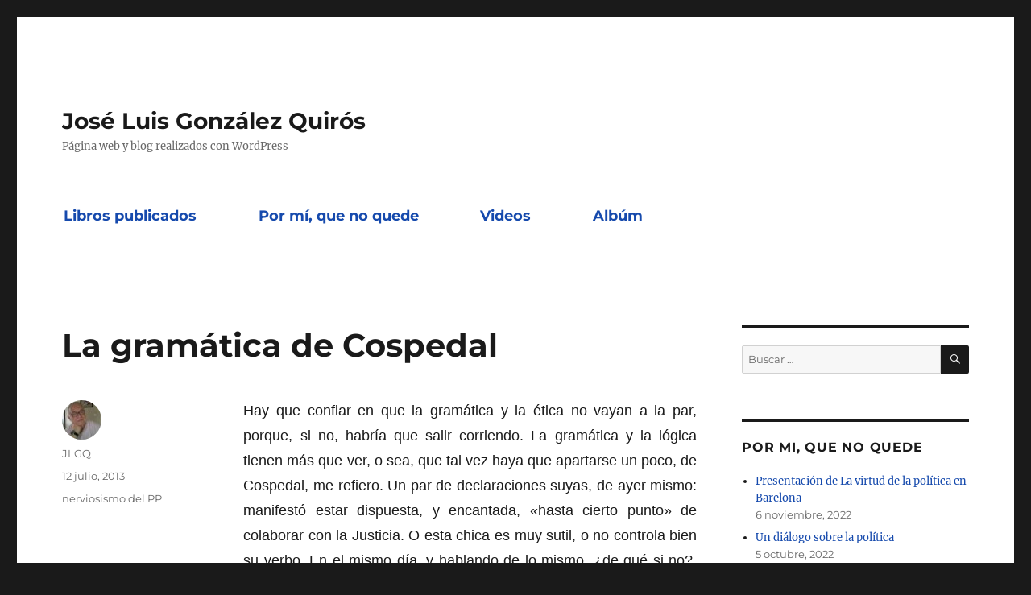

--- FILE ---
content_type: text/html; charset=UTF-8
request_url: https://jlgonzalezquiros.es/2013/07/12/la-gramatica-de-cospedal/
body_size: 10944
content:
<!DOCTYPE html>
<html lang="es" class="no-js">
<head>
	<meta charset="UTF-8">
	<meta name="viewport" content="width=device-width, initial-scale=1">
	<link rel="profile" href="https://gmpg.org/xfn/11">
		<script>(function(html){html.className = html.className.replace(/\bno-js\b/,'js')})(document.documentElement);</script>
<title>La gramática de Cospedal &#8211; José Luis González Quirós</title>
<meta name='robots' content='max-image-preview:large' />
<link rel="alternate" type="application/rss+xml" title="José Luis González Quirós &raquo; Feed" href="https://jlgonzalezquiros.es/feed/" />
<link rel="alternate" type="application/rss+xml" title="José Luis González Quirós &raquo; Feed de los comentarios" href="https://jlgonzalezquiros.es/comments/feed/" />
<link rel="alternate" title="oEmbed (JSON)" type="application/json+oembed" href="https://jlgonzalezquiros.es/wp-json/oembed/1.0/embed?url=https%3A%2F%2Fjlgonzalezquiros.es%2F2013%2F07%2F12%2Fla-gramatica-de-cospedal%2F" />
<link rel="alternate" title="oEmbed (XML)" type="text/xml+oembed" href="https://jlgonzalezquiros.es/wp-json/oembed/1.0/embed?url=https%3A%2F%2Fjlgonzalezquiros.es%2F2013%2F07%2F12%2Fla-gramatica-de-cospedal%2F&#038;format=xml" />
		<!-- This site uses the Google Analytics by MonsterInsights plugin v8.25.0 - Using Analytics tracking - https://www.monsterinsights.com/ -->
		<!-- Nota: MonsterInsights no está actualmente configurado en este sitio. El dueño del sitio necesita identificarse usando su cuenta de Google Analytics en el panel de ajustes de MonsterInsights. -->
					<!-- No tracking code set -->
				<!-- / Google Analytics by MonsterInsights -->
		<style id='wp-img-auto-sizes-contain-inline-css'>
img:is([sizes=auto i],[sizes^="auto," i]){contain-intrinsic-size:3000px 1500px}
/*# sourceURL=wp-img-auto-sizes-contain-inline-css */
</style>
<style id='wp-emoji-styles-inline-css'>

	img.wp-smiley, img.emoji {
		display: inline !important;
		border: none !important;
		box-shadow: none !important;
		height: 1em !important;
		width: 1em !important;
		margin: 0 0.07em !important;
		vertical-align: -0.1em !important;
		background: none !important;
		padding: 0 !important;
	}
/*# sourceURL=wp-emoji-styles-inline-css */
</style>
<style id='wp-block-library-inline-css'>
:root{--wp-block-synced-color:#7a00df;--wp-block-synced-color--rgb:122,0,223;--wp-bound-block-color:var(--wp-block-synced-color);--wp-editor-canvas-background:#ddd;--wp-admin-theme-color:#007cba;--wp-admin-theme-color--rgb:0,124,186;--wp-admin-theme-color-darker-10:#006ba1;--wp-admin-theme-color-darker-10--rgb:0,107,160.5;--wp-admin-theme-color-darker-20:#005a87;--wp-admin-theme-color-darker-20--rgb:0,90,135;--wp-admin-border-width-focus:2px}@media (min-resolution:192dpi){:root{--wp-admin-border-width-focus:1.5px}}.wp-element-button{cursor:pointer}:root .has-very-light-gray-background-color{background-color:#eee}:root .has-very-dark-gray-background-color{background-color:#313131}:root .has-very-light-gray-color{color:#eee}:root .has-very-dark-gray-color{color:#313131}:root .has-vivid-green-cyan-to-vivid-cyan-blue-gradient-background{background:linear-gradient(135deg,#00d084,#0693e3)}:root .has-purple-crush-gradient-background{background:linear-gradient(135deg,#34e2e4,#4721fb 50%,#ab1dfe)}:root .has-hazy-dawn-gradient-background{background:linear-gradient(135deg,#faaca8,#dad0ec)}:root .has-subdued-olive-gradient-background{background:linear-gradient(135deg,#fafae1,#67a671)}:root .has-atomic-cream-gradient-background{background:linear-gradient(135deg,#fdd79a,#004a59)}:root .has-nightshade-gradient-background{background:linear-gradient(135deg,#330968,#31cdcf)}:root .has-midnight-gradient-background{background:linear-gradient(135deg,#020381,#2874fc)}:root{--wp--preset--font-size--normal:16px;--wp--preset--font-size--huge:42px}.has-regular-font-size{font-size:1em}.has-larger-font-size{font-size:2.625em}.has-normal-font-size{font-size:var(--wp--preset--font-size--normal)}.has-huge-font-size{font-size:var(--wp--preset--font-size--huge)}.has-text-align-center{text-align:center}.has-text-align-left{text-align:left}.has-text-align-right{text-align:right}.has-fit-text{white-space:nowrap!important}#end-resizable-editor-section{display:none}.aligncenter{clear:both}.items-justified-left{justify-content:flex-start}.items-justified-center{justify-content:center}.items-justified-right{justify-content:flex-end}.items-justified-space-between{justify-content:space-between}.screen-reader-text{border:0;clip-path:inset(50%);height:1px;margin:-1px;overflow:hidden;padding:0;position:absolute;width:1px;word-wrap:normal!important}.screen-reader-text:focus{background-color:#ddd;clip-path:none;color:#444;display:block;font-size:1em;height:auto;left:5px;line-height:normal;padding:15px 23px 14px;text-decoration:none;top:5px;width:auto;z-index:100000}html :where(.has-border-color){border-style:solid}html :where([style*=border-top-color]){border-top-style:solid}html :where([style*=border-right-color]){border-right-style:solid}html :where([style*=border-bottom-color]){border-bottom-style:solid}html :where([style*=border-left-color]){border-left-style:solid}html :where([style*=border-width]){border-style:solid}html :where([style*=border-top-width]){border-top-style:solid}html :where([style*=border-right-width]){border-right-style:solid}html :where([style*=border-bottom-width]){border-bottom-style:solid}html :where([style*=border-left-width]){border-left-style:solid}html :where(img[class*=wp-image-]){height:auto;max-width:100%}:where(figure){margin:0 0 1em}html :where(.is-position-sticky){--wp-admin--admin-bar--position-offset:var(--wp-admin--admin-bar--height,0px)}@media screen and (max-width:600px){html :where(.is-position-sticky){--wp-admin--admin-bar--position-offset:0px}}

/*# sourceURL=wp-block-library-inline-css */
</style><style id='wp-block-list-inline-css'>
ol,ul{box-sizing:border-box}:root :where(.wp-block-list.has-background){padding:1.25em 2.375em}
/*# sourceURL=https://jlgonzalezquiros.es/wp-includes/blocks/list/style.min.css */
</style>
<style id='wp-block-paragraph-inline-css'>
.is-small-text{font-size:.875em}.is-regular-text{font-size:1em}.is-large-text{font-size:2.25em}.is-larger-text{font-size:3em}.has-drop-cap:not(:focus):first-letter{float:left;font-size:8.4em;font-style:normal;font-weight:100;line-height:.68;margin:.05em .1em 0 0;text-transform:uppercase}body.rtl .has-drop-cap:not(:focus):first-letter{float:none;margin-left:.1em}p.has-drop-cap.has-background{overflow:hidden}:root :where(p.has-background){padding:1.25em 2.375em}:where(p.has-text-color:not(.has-link-color)) a{color:inherit}p.has-text-align-left[style*="writing-mode:vertical-lr"],p.has-text-align-right[style*="writing-mode:vertical-rl"]{rotate:180deg}
/*# sourceURL=https://jlgonzalezquiros.es/wp-includes/blocks/paragraph/style.min.css */
</style>
<style id='global-styles-inline-css'>
:root{--wp--preset--aspect-ratio--square: 1;--wp--preset--aspect-ratio--4-3: 4/3;--wp--preset--aspect-ratio--3-4: 3/4;--wp--preset--aspect-ratio--3-2: 3/2;--wp--preset--aspect-ratio--2-3: 2/3;--wp--preset--aspect-ratio--16-9: 16/9;--wp--preset--aspect-ratio--9-16: 9/16;--wp--preset--color--black: #000000;--wp--preset--color--cyan-bluish-gray: #abb8c3;--wp--preset--color--white: #fff;--wp--preset--color--pale-pink: #f78da7;--wp--preset--color--vivid-red: #cf2e2e;--wp--preset--color--luminous-vivid-orange: #ff6900;--wp--preset--color--luminous-vivid-amber: #fcb900;--wp--preset--color--light-green-cyan: #7bdcb5;--wp--preset--color--vivid-green-cyan: #00d084;--wp--preset--color--pale-cyan-blue: #8ed1fc;--wp--preset--color--vivid-cyan-blue: #0693e3;--wp--preset--color--vivid-purple: #9b51e0;--wp--preset--color--dark-gray: #1a1a1a;--wp--preset--color--medium-gray: #686868;--wp--preset--color--light-gray: #e5e5e5;--wp--preset--color--blue-gray: #4d545c;--wp--preset--color--bright-blue: #007acc;--wp--preset--color--light-blue: #9adffd;--wp--preset--color--dark-brown: #402b30;--wp--preset--color--medium-brown: #774e24;--wp--preset--color--dark-red: #640c1f;--wp--preset--color--bright-red: #ff675f;--wp--preset--color--yellow: #ffef8e;--wp--preset--gradient--vivid-cyan-blue-to-vivid-purple: linear-gradient(135deg,rgb(6,147,227) 0%,rgb(155,81,224) 100%);--wp--preset--gradient--light-green-cyan-to-vivid-green-cyan: linear-gradient(135deg,rgb(122,220,180) 0%,rgb(0,208,130) 100%);--wp--preset--gradient--luminous-vivid-amber-to-luminous-vivid-orange: linear-gradient(135deg,rgb(252,185,0) 0%,rgb(255,105,0) 100%);--wp--preset--gradient--luminous-vivid-orange-to-vivid-red: linear-gradient(135deg,rgb(255,105,0) 0%,rgb(207,46,46) 100%);--wp--preset--gradient--very-light-gray-to-cyan-bluish-gray: linear-gradient(135deg,rgb(238,238,238) 0%,rgb(169,184,195) 100%);--wp--preset--gradient--cool-to-warm-spectrum: linear-gradient(135deg,rgb(74,234,220) 0%,rgb(151,120,209) 20%,rgb(207,42,186) 40%,rgb(238,44,130) 60%,rgb(251,105,98) 80%,rgb(254,248,76) 100%);--wp--preset--gradient--blush-light-purple: linear-gradient(135deg,rgb(255,206,236) 0%,rgb(152,150,240) 100%);--wp--preset--gradient--blush-bordeaux: linear-gradient(135deg,rgb(254,205,165) 0%,rgb(254,45,45) 50%,rgb(107,0,62) 100%);--wp--preset--gradient--luminous-dusk: linear-gradient(135deg,rgb(255,203,112) 0%,rgb(199,81,192) 50%,rgb(65,88,208) 100%);--wp--preset--gradient--pale-ocean: linear-gradient(135deg,rgb(255,245,203) 0%,rgb(182,227,212) 50%,rgb(51,167,181) 100%);--wp--preset--gradient--electric-grass: linear-gradient(135deg,rgb(202,248,128) 0%,rgb(113,206,126) 100%);--wp--preset--gradient--midnight: linear-gradient(135deg,rgb(2,3,129) 0%,rgb(40,116,252) 100%);--wp--preset--font-size--small: 13px;--wp--preset--font-size--medium: 20px;--wp--preset--font-size--large: 36px;--wp--preset--font-size--x-large: 42px;--wp--preset--spacing--20: 0.44rem;--wp--preset--spacing--30: 0.67rem;--wp--preset--spacing--40: 1rem;--wp--preset--spacing--50: 1.5rem;--wp--preset--spacing--60: 2.25rem;--wp--preset--spacing--70: 3.38rem;--wp--preset--spacing--80: 5.06rem;--wp--preset--shadow--natural: 6px 6px 9px rgba(0, 0, 0, 0.2);--wp--preset--shadow--deep: 12px 12px 50px rgba(0, 0, 0, 0.4);--wp--preset--shadow--sharp: 6px 6px 0px rgba(0, 0, 0, 0.2);--wp--preset--shadow--outlined: 6px 6px 0px -3px rgb(255, 255, 255), 6px 6px rgb(0, 0, 0);--wp--preset--shadow--crisp: 6px 6px 0px rgb(0, 0, 0);}:where(.is-layout-flex){gap: 0.5em;}:where(.is-layout-grid){gap: 0.5em;}body .is-layout-flex{display: flex;}.is-layout-flex{flex-wrap: wrap;align-items: center;}.is-layout-flex > :is(*, div){margin: 0;}body .is-layout-grid{display: grid;}.is-layout-grid > :is(*, div){margin: 0;}:where(.wp-block-columns.is-layout-flex){gap: 2em;}:where(.wp-block-columns.is-layout-grid){gap: 2em;}:where(.wp-block-post-template.is-layout-flex){gap: 1.25em;}:where(.wp-block-post-template.is-layout-grid){gap: 1.25em;}.has-black-color{color: var(--wp--preset--color--black) !important;}.has-cyan-bluish-gray-color{color: var(--wp--preset--color--cyan-bluish-gray) !important;}.has-white-color{color: var(--wp--preset--color--white) !important;}.has-pale-pink-color{color: var(--wp--preset--color--pale-pink) !important;}.has-vivid-red-color{color: var(--wp--preset--color--vivid-red) !important;}.has-luminous-vivid-orange-color{color: var(--wp--preset--color--luminous-vivid-orange) !important;}.has-luminous-vivid-amber-color{color: var(--wp--preset--color--luminous-vivid-amber) !important;}.has-light-green-cyan-color{color: var(--wp--preset--color--light-green-cyan) !important;}.has-vivid-green-cyan-color{color: var(--wp--preset--color--vivid-green-cyan) !important;}.has-pale-cyan-blue-color{color: var(--wp--preset--color--pale-cyan-blue) !important;}.has-vivid-cyan-blue-color{color: var(--wp--preset--color--vivid-cyan-blue) !important;}.has-vivid-purple-color{color: var(--wp--preset--color--vivid-purple) !important;}.has-black-background-color{background-color: var(--wp--preset--color--black) !important;}.has-cyan-bluish-gray-background-color{background-color: var(--wp--preset--color--cyan-bluish-gray) !important;}.has-white-background-color{background-color: var(--wp--preset--color--white) !important;}.has-pale-pink-background-color{background-color: var(--wp--preset--color--pale-pink) !important;}.has-vivid-red-background-color{background-color: var(--wp--preset--color--vivid-red) !important;}.has-luminous-vivid-orange-background-color{background-color: var(--wp--preset--color--luminous-vivid-orange) !important;}.has-luminous-vivid-amber-background-color{background-color: var(--wp--preset--color--luminous-vivid-amber) !important;}.has-light-green-cyan-background-color{background-color: var(--wp--preset--color--light-green-cyan) !important;}.has-vivid-green-cyan-background-color{background-color: var(--wp--preset--color--vivid-green-cyan) !important;}.has-pale-cyan-blue-background-color{background-color: var(--wp--preset--color--pale-cyan-blue) !important;}.has-vivid-cyan-blue-background-color{background-color: var(--wp--preset--color--vivid-cyan-blue) !important;}.has-vivid-purple-background-color{background-color: var(--wp--preset--color--vivid-purple) !important;}.has-black-border-color{border-color: var(--wp--preset--color--black) !important;}.has-cyan-bluish-gray-border-color{border-color: var(--wp--preset--color--cyan-bluish-gray) !important;}.has-white-border-color{border-color: var(--wp--preset--color--white) !important;}.has-pale-pink-border-color{border-color: var(--wp--preset--color--pale-pink) !important;}.has-vivid-red-border-color{border-color: var(--wp--preset--color--vivid-red) !important;}.has-luminous-vivid-orange-border-color{border-color: var(--wp--preset--color--luminous-vivid-orange) !important;}.has-luminous-vivid-amber-border-color{border-color: var(--wp--preset--color--luminous-vivid-amber) !important;}.has-light-green-cyan-border-color{border-color: var(--wp--preset--color--light-green-cyan) !important;}.has-vivid-green-cyan-border-color{border-color: var(--wp--preset--color--vivid-green-cyan) !important;}.has-pale-cyan-blue-border-color{border-color: var(--wp--preset--color--pale-cyan-blue) !important;}.has-vivid-cyan-blue-border-color{border-color: var(--wp--preset--color--vivid-cyan-blue) !important;}.has-vivid-purple-border-color{border-color: var(--wp--preset--color--vivid-purple) !important;}.has-vivid-cyan-blue-to-vivid-purple-gradient-background{background: var(--wp--preset--gradient--vivid-cyan-blue-to-vivid-purple) !important;}.has-light-green-cyan-to-vivid-green-cyan-gradient-background{background: var(--wp--preset--gradient--light-green-cyan-to-vivid-green-cyan) !important;}.has-luminous-vivid-amber-to-luminous-vivid-orange-gradient-background{background: var(--wp--preset--gradient--luminous-vivid-amber-to-luminous-vivid-orange) !important;}.has-luminous-vivid-orange-to-vivid-red-gradient-background{background: var(--wp--preset--gradient--luminous-vivid-orange-to-vivid-red) !important;}.has-very-light-gray-to-cyan-bluish-gray-gradient-background{background: var(--wp--preset--gradient--very-light-gray-to-cyan-bluish-gray) !important;}.has-cool-to-warm-spectrum-gradient-background{background: var(--wp--preset--gradient--cool-to-warm-spectrum) !important;}.has-blush-light-purple-gradient-background{background: var(--wp--preset--gradient--blush-light-purple) !important;}.has-blush-bordeaux-gradient-background{background: var(--wp--preset--gradient--blush-bordeaux) !important;}.has-luminous-dusk-gradient-background{background: var(--wp--preset--gradient--luminous-dusk) !important;}.has-pale-ocean-gradient-background{background: var(--wp--preset--gradient--pale-ocean) !important;}.has-electric-grass-gradient-background{background: var(--wp--preset--gradient--electric-grass) !important;}.has-midnight-gradient-background{background: var(--wp--preset--gradient--midnight) !important;}.has-small-font-size{font-size: var(--wp--preset--font-size--small) !important;}.has-medium-font-size{font-size: var(--wp--preset--font-size--medium) !important;}.has-large-font-size{font-size: var(--wp--preset--font-size--large) !important;}.has-x-large-font-size{font-size: var(--wp--preset--font-size--x-large) !important;}
/*# sourceURL=global-styles-inline-css */
</style>

<style id='classic-theme-styles-inline-css'>
/*! This file is auto-generated */
.wp-block-button__link{color:#fff;background-color:#32373c;border-radius:9999px;box-shadow:none;text-decoration:none;padding:calc(.667em + 2px) calc(1.333em + 2px);font-size:1.125em}.wp-block-file__button{background:#32373c;color:#fff;text-decoration:none}
/*# sourceURL=/wp-includes/css/classic-themes.min.css */
</style>
<link rel='stylesheet' id='twentysixteen-fonts-css' href='https://jlgonzalezquiros.es/wp-content/themes/twentysixteen/fonts/merriweather-plus-montserrat-plus-inconsolata.css?ver=20230328' media='all' />
<link rel='stylesheet' id='genericons-css' href='https://jlgonzalezquiros.es/wp-content/themes/twentysixteen/genericons/genericons.css?ver=20201208' media='all' />
<link rel='stylesheet' id='twentysixteen-style-css' href='https://jlgonzalezquiros.es/wp-content/themes/twentysixteen/style.css?ver=20240402' media='all' />
<style id='twentysixteen-style-inline-css'>

		/* Custom Link Color */
		.menu-toggle:hover,
		.menu-toggle:focus,
		a,
		.main-navigation a:hover,
		.main-navigation a:focus,
		.dropdown-toggle:hover,
		.dropdown-toggle:focus,
		.social-navigation a:hover:before,
		.social-navigation a:focus:before,
		.post-navigation a:hover .post-title,
		.post-navigation a:focus .post-title,
		.tagcloud a:hover,
		.tagcloud a:focus,
		.site-branding .site-title a:hover,
		.site-branding .site-title a:focus,
		.entry-title a:hover,
		.entry-title a:focus,
		.entry-footer a:hover,
		.entry-footer a:focus,
		.comment-metadata a:hover,
		.comment-metadata a:focus,
		.pingback .comment-edit-link:hover,
		.pingback .comment-edit-link:focus,
		.comment-reply-link,
		.comment-reply-link:hover,
		.comment-reply-link:focus,
		.required,
		.site-info a:hover,
		.site-info a:focus {
			color: #164aad;
		}

		mark,
		ins,
		button:hover,
		button:focus,
		input[type="button"]:hover,
		input[type="button"]:focus,
		input[type="reset"]:hover,
		input[type="reset"]:focus,
		input[type="submit"]:hover,
		input[type="submit"]:focus,
		.pagination .prev:hover,
		.pagination .prev:focus,
		.pagination .next:hover,
		.pagination .next:focus,
		.widget_calendar tbody a,
		.page-links a:hover,
		.page-links a:focus {
			background-color: #164aad;
		}

		input[type="date"]:focus,
		input[type="time"]:focus,
		input[type="datetime-local"]:focus,
		input[type="week"]:focus,
		input[type="month"]:focus,
		input[type="text"]:focus,
		input[type="email"]:focus,
		input[type="url"]:focus,
		input[type="password"]:focus,
		input[type="search"]:focus,
		input[type="tel"]:focus,
		input[type="number"]:focus,
		textarea:focus,
		.tagcloud a:hover,
		.tagcloud a:focus,
		.menu-toggle:hover,
		.menu-toggle:focus {
			border-color: #164aad;
		}

		@media screen and (min-width: 56.875em) {
			.main-navigation li:hover > a,
			.main-navigation li.focus > a {
				color: #164aad;
			}
		}
	
/*# sourceURL=twentysixteen-style-inline-css */
</style>
<link rel='stylesheet' id='twentysixteen-block-style-css' href='https://jlgonzalezquiros.es/wp-content/themes/twentysixteen/css/blocks.css?ver=20240117' media='all' />
<script src="https://jlgonzalezquiros.es/wp-includes/js/jquery/jquery.min.js?ver=3.7.1" id="jquery-core-js"></script>
<script src="https://jlgonzalezquiros.es/wp-includes/js/jquery/jquery-migrate.min.js?ver=3.4.1" id="jquery-migrate-js"></script>
<script id="twentysixteen-script-js-extra">
var screenReaderText = {"expand":"expande el men\u00fa inferior","collapse":"plegar men\u00fa inferior"};
//# sourceURL=twentysixteen-script-js-extra
</script>
<script src="https://jlgonzalezquiros.es/wp-content/themes/twentysixteen/js/functions.js?ver=20230629" id="twentysixteen-script-js" defer data-wp-strategy="defer"></script>
<link rel="https://api.w.org/" href="https://jlgonzalezquiros.es/wp-json/" /><link rel="alternate" title="JSON" type="application/json" href="https://jlgonzalezquiros.es/wp-json/wp/v2/posts/608" /><link rel="EditURI" type="application/rsd+xml" title="RSD" href="https://jlgonzalezquiros.es/xmlrpc.php?rsd" />
<meta name="generator" content="WordPress 6.9" />
<link rel="canonical" href="https://jlgonzalezquiros.es/2013/07/12/la-gramatica-de-cospedal/" />
<link rel='shortlink' href='https://jlgonzalezquiros.es/?p=608' />
<style>.recentcomments a{display:inline !important;padding:0 !important;margin:0 !important;}</style>		<style id="wp-custom-css">
			.main-navigation li {
	padding-right: 45px;
	}
.main-navigation a {
    color: #164aad;
	font-size: large;
    font-weight: 900;
	}		</style>
		</head>

<body data-rsssl=1 class="wp-singular post-template-default single single-post postid-608 single-format-standard wp-embed-responsive wp-theme-twentysixteen">
<div id="page" class="site">
	<div class="site-inner">
		<a class="skip-link screen-reader-text" href="#content">
			Ir al contenido		</a>

		<header id="masthead" class="site-header">
			<div class="site-header-main">
				<div class="site-branding">
					
											<p class="site-title"><a href="https://jlgonzalezquiros.es/" rel="home">José Luis González Quirós</a></p>
												<p class="site-description">Página web y blog realizados con WordPress</p>
									</div><!-- .site-branding -->

									<button id="menu-toggle" class="menu-toggle">Menú</button>

					<div id="site-header-menu" class="site-header-menu">
													<nav id="site-navigation" class="main-navigation" aria-label="Menú Primario">
								<div class="menu-principal-container"><ul id="menu-principal" class="primary-menu"><li id="menu-item-104" class="menu-item menu-item-type-post_type menu-item-object-page menu-item-104"><a href="https://jlgonzalezquiros.es/libros-publicados/">Libros publicados</a></li>
<li id="menu-item-105" class="menu-item menu-item-type-post_type menu-item-object-page menu-item-105"><a href="https://jlgonzalezquiros.es/pagina-ejemplo/">Por mí, que no quede</a></li>
<li id="menu-item-113" class="menu-item menu-item-type-post_type menu-item-object-page menu-item-113"><a href="https://jlgonzalezquiros.es/videos/">Videos</a></li>
<li id="menu-item-2172" class="menu-item menu-item-type-post_type menu-item-object-page menu-item-2172"><a href="https://jlgonzalezquiros.es/album/">Albúm</a></li>
</ul></div>							</nav><!-- .main-navigation -->
						
											</div><!-- .site-header-menu -->
							</div><!-- .site-header-main -->

					</header><!-- .site-header -->

		<div id="content" class="site-content">

<div id="primary" class="content-area">
	<main id="main" class="site-main">
		
<article id="post-608" class="post-608 post type-post status-publish format-standard hentry category-nerviosismo-del-pp">
	<header class="entry-header">
		<h1 class="entry-title">La gramática de Cospedal</h1>	</header><!-- .entry-header -->

	
	
	<div class="entry-content">
		<div style="text-align: justify;"><span style="font-family: Verdana, sans-serif; font-size: large;">Hay que&nbsp;confiar&nbsp;en que la gramática y la ética no vayan a la par, porque, si no, habría que salir corriendo. La gramática y la lógica tienen más que ver, o sea, que tal vez haya que apartarse un poco, de Cospedal, me refiero. Un par de declaraciones suyas, de ayer mismo: manifestó estar dispuesta, y encantada, «hasta cierto punto» de colaborar con la Justicia. O esta chica es muy sutil, o no controla bien su verbo. En el mismo día, y hablando de lo mismo, ¿de qué si no?, afrimó estar dispuesta a «aclarar todo lo que sea susceptible de aclarar», y yo me pregunto: ¿qué o quién es lo susceptible?, porque si ella está susceptible, mal asunto, y si cree que hay cosas que no se pueden aclarar, casi peor. En fin, que el nerviosismo del PP es contagioso, y esa clase de ataques no se curan con cerrazón y con empeño, requieren serenidad y reconsideración, no empecinarse en correr hacia el abismo a la espera de que el abismo se desvanezca o se retire unos metros, justo lo necesario para frenar cuando ya no se pueda.&nbsp;</span><br /><span style="font-family: Georgia, Times New Roman, serif; font-size: x-small;"><a href="http://www.adiosgutenberg.com/2013/07/google-va-en-serio-con-el-moto-x.html">Google y su teléfono</a></span></div>
	</div><!-- .entry-content -->

	<footer class="entry-footer">
		<span class="byline"><span class="author vcard"><img alt='' src='https://secure.gravatar.com/avatar/af6bffa05aedbfed23a553debc3dcdc71407014d5bf417fecbcf27747901d68c?s=49&#038;d=mm&#038;r=g' srcset='https://secure.gravatar.com/avatar/af6bffa05aedbfed23a553debc3dcdc71407014d5bf417fecbcf27747901d68c?s=98&#038;d=mm&#038;r=g 2x' class='avatar avatar-49 photo' height='49' width='49' decoding='async'/><span class="screen-reader-text">Autor </span> <a class="url fn n" href="https://jlgonzalezquiros.es/author/jlgq/">JLGQ</a></span></span><span class="posted-on"><span class="screen-reader-text">Publicado el </span><a href="https://jlgonzalezquiros.es/2013/07/12/la-gramatica-de-cospedal/" rel="bookmark"><time class="entry-date published updated" datetime="2013-07-12T07:54:00+00:00">12 julio, 2013</time></a></span><span class="cat-links"><span class="screen-reader-text">Categorías </span><a href="https://jlgonzalezquiros.es/category/nerviosismo-del-pp/" rel="category tag">nerviosismo del PP</a></span>			</footer><!-- .entry-footer -->
</article><!-- #post-608 -->

	<nav class="navigation post-navigation" aria-label="Entradas">
		<h2 class="screen-reader-text">Navegación de entradas</h2>
		<div class="nav-links"><div class="nav-previous"><a href="https://jlgonzalezquiros.es/2013/07/10/palabra-de-gallardon/" rel="prev"><span class="meta-nav" aria-hidden="true">Anterior</span> <span class="screen-reader-text">Entrada anterior:</span> <span class="post-title">Palabra de Gallardón</span></a></div><div class="nav-next"><a href="https://jlgonzalezquiros.es/2013/07/13/dimelo-al-reves/" rel="next"><span class="meta-nav" aria-hidden="true">Siguiente</span> <span class="screen-reader-text">Entrada siguiente:</span> <span class="post-title">Dímelo al revés</span></a></div></div>
	</nav>
	</main><!-- .site-main -->

	
</div><!-- .content-area -->


	<aside id="secondary" class="sidebar widget-area">
		<section id="search-2" class="widget widget_search">
<form role="search" method="get" class="search-form" action="https://jlgonzalezquiros.es/">
	<label>
		<span class="screen-reader-text">
			Buscar por:		</span>
		<input type="search" class="search-field" placeholder="Buscar &hellip;" value="" name="s" />
	</label>
	<button type="submit" class="search-submit"><span class="screen-reader-text">
		Buscar	</span></button>
</form>
</section>
		<section id="recent-posts-2" class="widget widget_recent_entries">
		<h2 class="widget-title">Por mi, que no quede</h2><nav aria-label="Por mi, que no quede">
		<ul>
											<li>
					<a href="https://jlgonzalezquiros.es/2022/11/06/2636/">Presentación de La virtud de la política en Barelona</a>
											<span class="post-date">6 noviembre, 2022</span>
									</li>
											<li>
					<a href="https://jlgonzalezquiros.es/2022/10/05/2625/">Un diálogo sobre la política</a>
											<span class="post-date">5 octubre, 2022</span>
									</li>
											<li>
					<a href="https://jlgonzalezquiros.es/2022/06/20/2582/">LA VIRTUD DE LA POLÍTICA</a>
											<span class="post-date">20 junio, 2022</span>
									</li>
											<li>
					<a href="https://jlgonzalezquiros.es/2022/02/06/sally-brown-y-los-filosofos-griegos/">Sally Brown y los filósofos griegos</a>
											<span class="post-date">6 febrero, 2022</span>
									</li>
											<li>
					<a href="https://jlgonzalezquiros.es/2022/02/06/la-supuesta-anomalia-espanola/">La supuesta anomalía española</a>
											<span class="post-date">6 febrero, 2022</span>
									</li>
											<li>
					<a href="https://jlgonzalezquiros.es/2022/02/06/la-incompetencia-politica/">La incompetencia política</a>
											<span class="post-date">6 febrero, 2022</span>
									</li>
											<li>
					<a href="https://jlgonzalezquiros.es/2022/02/06/frankenstein-propuesta-electoral/">Frankenstein, propuesta electoral</a>
											<span class="post-date">6 febrero, 2022</span>
									</li>
											<li>
					<a href="https://jlgonzalezquiros.es/2022/02/06/alegato-moderado-contra-las-exageraciones/">Alegato moderado contra las exageraciones</a>
											<span class="post-date">6 febrero, 2022</span>
									</li>
											<li>
					<a href="https://jlgonzalezquiros.es/2022/02/06/la-sociedad-anumerica/">La sociedad anumérica</a>
											<span class="post-date">6 febrero, 2022</span>
									</li>
											<li>
					<a href="https://jlgonzalezquiros.es/2022/02/06/la-corte-de-los-milagros-2/">La Corte de los Milagros</a>
											<span class="post-date">6 febrero, 2022</span>
									</li>
											<li>
					<a href="https://jlgonzalezquiros.es/2021/11/13/julian-marias-y-el-compromiso-con-la-verdad/">Julián Marías y el compromiso con la verdad</a>
											<span class="post-date">13 noviembre, 2021</span>
									</li>
											<li>
					<a href="https://jlgonzalezquiros.es/2021/06/22/el-ortega-leibniz-de-echeverria/">El Ortega/Leibniz de Echeverría</a>
											<span class="post-date">22 junio, 2021</span>
									</li>
											<li>
					<a href="https://jlgonzalezquiros.es/2021/02/16/lideres-sin-partido-sobre-el-porvenir-del-pp/">Líderes sin partido, sobre el porvenir del PP</a>
											<span class="post-date">16 febrero, 2021</span>
									</li>
											<li>
					<a href="https://jlgonzalezquiros.es/2021/02/11/adolfo-suarez/">Adolfo Suárez</a>
											<span class="post-date">11 febrero, 2021</span>
									</li>
											<li>
					<a href="https://jlgonzalezquiros.es/2020/11/30/santa-maradona-y-el-infierno/">Santa Maradona y el infierno</a>
											<span class="post-date">30 noviembre, 2020</span>
									</li>
											<li>
					<a href="https://jlgonzalezquiros.es/2020/11/25/sobre-calculos-y-relatos/">Sobre cálculos y relatos</a>
											<span class="post-date">25 noviembre, 2020</span>
									</li>
											<li>
					<a href="https://jlgonzalezquiros.es/2020/11/25/un-presidente-resiliente/">Un presidente resiliente</a>
											<span class="post-date">25 noviembre, 2020</span>
									</li>
											<li>
					<a href="https://jlgonzalezquiros.es/2020/11/25/el-trumpismo-espanol/">El trumpismo español</a>
											<span class="post-date">25 noviembre, 2020</span>
									</li>
											<li>
					<a href="https://jlgonzalezquiros.es/2020/11/25/trump-y-los-cisnes-negros/">Trump y los cisnes negros</a>
											<span class="post-date">25 noviembre, 2020</span>
									</li>
											<li>
					<a href="https://jlgonzalezquiros.es/2020/08/05/2450/">Loa de un gobierno optimista</a>
											<span class="post-date">5 agosto, 2020</span>
									</li>
											<li>
					<a href="https://jlgonzalezquiros.es/2020/05/15/una-entrevista-en-disidentia/">Una entrevista en Disidentia</a>
											<span class="post-date">15 mayo, 2020</span>
									</li>
											<li>
					<a href="https://jlgonzalezquiros.es/2019/05/04/paradojas-de-la-mediocridad/">Paradojas de la mediocridad</a>
											<span class="post-date">4 mayo, 2019</span>
									</li>
											<li>
					<a href="https://jlgonzalezquiros.es/2019/05/04/la-derecha-al-pairo/">La derecha al pairo</a>
											<span class="post-date">4 mayo, 2019</span>
									</li>
					</ul>

		</nav></section><section id="recent-comments-2" class="widget widget_recent_comments"><h2 class="widget-title">Comentarios recientes</h2><nav aria-label="Comentarios recientes"><ul id="recentcomments"></ul></nav></section><section id="text-3" class="widget widget_text"><h2 class="widget-title">LIBROS RECOMENDADOS</h2>			<div class="textwidget"><p>Recomiendo la lectura de cosas que he escrito y de cosas que he leído, o releído recientemente, y pienso que pueden resultarles instructivas y entretenidas. Les aseguro que no recomendaré ningún <em>ladrillo</em>, acaso los propios, pero es porque sé que no me harán mucho caso</p>
<p>&nbsp;</p>
<p>Alejandro Nieto, <em>El mundo visto a los noventa años</em></p>
<p>«Al llegar a cierta edad se adquiere conciencia de que el mundo es&#8230;» Un testimonio inteligente y sincero poco apto para conformistas.</p>
<p>Juan Arana, Ed. <a href="https://www.amazon.es/cosmovisi%C3%B3n-grandes-cient%C3%ADficos-siglo-contempor%C3%A1neas/dp/8430979077/ref=sr_1_1?__mk_es_ES=%C3%85M%C3%85%C5%BD%C3%95%C3%91&amp;dchild=1&amp;keywords=cosmovisi%C3%B3n+cient%C3%ADficos+del+siglo+XX&amp;qid=1606329612&amp;sr=8-1"><em>La</em></a> <a href="https://www.amazon.es/cosmovisi%C3%B3n-grandes-cient%C3%ADficos-siglo-contempor%C3%A1neas/dp/8430979077/ref=sr_1_1?__mk_es_ES=%C3%85M%C3%85%C5%BD%C3%95%C3%91&amp;dchild=1&amp;keywords=cosmovisi%C3%B3n+cient%C3%ADficos+del+siglo+XX&amp;qid=1606329612&amp;sr=8-1"><em> cosmovisión de los grandes científicos del siglo XX</em></a></p>
<div>Una lectura muy entretenida y variada sobre lo que de verdad pensaban las mejores cabezas del siglo pasado</div>
<p>Felipe Gómez-Pallete, Paz de Torres, <em>Que los árboles no te impidan ver el bosque. Caminos de la inteligencia artificial.</em></p>
<p>Un repaso inteligente y reflexivo a la mayor parte de cuestiones que se plantean en torno a la Inteligencia Artificial.</p>
<p>Lee Smolin,<a href="https://www.amazon.es/REVOLUCION-INACABADA-EINSTEIN-f%C3%ADsica-cu%C3%A1ntica/dp/8412138333/ref=sr_1_1?__mk_es_ES=%C3%85M%C3%85%C5%BD%C3%95%C3%91&amp;dchild=1&amp;keywords=la+revoluci%C3%B3n+inacabada+de+Einstein&amp;qid=1606330623&amp;sr=8-1"> <em>La revolución inacabada de Einstein</em></a></p>
<p>La mecánica cuántica es muy difícil, pero no se debe renunciar a entenderla un poco, aquí de la mano de un heterodoxo</p>
</div>
		</section><section id="block-3" class="widget widget_block">
<ul class="wp-block-list" id="sub-accordion-section-sidebar-widgets-sidebar-1">
<li><br>Añadir un bloque</li>
</ul>
</section><section id="block-4" class="widget widget_block">
<ul class="wp-block-list" id="sub-accordion-section-widgets-inspector-sidebar-widgets-sidebar-1">
<li></li>
</ul>
</section><section id="block-5" class="widget widget_block">
<ul class="wp-block-list" id="sub-accordion-section-sidebar-widgets-sidebar-2">
<li></li>



<li></li>



<li></li>
</ul>
</section><section id="block-6" class="widget widget_block">
<ul class="wp-block-list" id="sub-accordion-section-sidebar-widgets-sidebar-3">
<li></li>



<li></li>



<li></li>
</ul>
</section><section id="block-7" class="widget widget_block widget_text">
<p>&nbsp;Ocultar los controlesEntrar en la vista previa de escritorioEntrar en el modo de vista previa en tabletaEntrar en la vista previa móvil</p>
</section>	</aside><!-- .sidebar .widget-area -->

		</div><!-- .site-content -->

		<footer id="colophon" class="site-footer">
							<nav class="main-navigation" aria-label="Menú principal del pié de página">
					<div class="menu-principal-container"><ul id="menu-principal-1" class="primary-menu"><li class="menu-item menu-item-type-post_type menu-item-object-page menu-item-104"><a href="https://jlgonzalezquiros.es/libros-publicados/">Libros publicados</a></li>
<li class="menu-item menu-item-type-post_type menu-item-object-page menu-item-105"><a href="https://jlgonzalezquiros.es/pagina-ejemplo/">Por mí, que no quede</a></li>
<li class="menu-item menu-item-type-post_type menu-item-object-page menu-item-113"><a href="https://jlgonzalezquiros.es/videos/">Videos</a></li>
<li class="menu-item menu-item-type-post_type menu-item-object-page menu-item-2172"><a href="https://jlgonzalezquiros.es/album/">Albúm</a></li>
</ul></div>				</nav><!-- .main-navigation -->
			
			
			<div class="site-info">
								<span class="site-title"><a href="https://jlgonzalezquiros.es/" rel="home">José Luis González Quirós</a></span>
								<a href="https://es.wordpress.org/" class="imprint">
					Funciona gracias a WordPress				</a>
			</div><!-- .site-info -->
		</footer><!-- .site-footer -->
	</div><!-- .site-inner -->
</div><!-- .site -->

<script type="speculationrules">
{"prefetch":[{"source":"document","where":{"and":[{"href_matches":"/*"},{"not":{"href_matches":["/wp-*.php","/wp-admin/*","/wp-content/uploads/*","/wp-content/*","/wp-content/plugins/*","/wp-content/themes/twentysixteen/*","/*\\?(.+)"]}},{"not":{"selector_matches":"a[rel~=\"nofollow\"]"}},{"not":{"selector_matches":".no-prefetch, .no-prefetch a"}}]},"eagerness":"conservative"}]}
</script>
<script id="wp-emoji-settings" type="application/json">
{"baseUrl":"https://s.w.org/images/core/emoji/17.0.2/72x72/","ext":".png","svgUrl":"https://s.w.org/images/core/emoji/17.0.2/svg/","svgExt":".svg","source":{"concatemoji":"https://jlgonzalezquiros.es/wp-includes/js/wp-emoji-release.min.js?ver=6.9"}}
</script>
<script type="module">
/*! This file is auto-generated */
const a=JSON.parse(document.getElementById("wp-emoji-settings").textContent),o=(window._wpemojiSettings=a,"wpEmojiSettingsSupports"),s=["flag","emoji"];function i(e){try{var t={supportTests:e,timestamp:(new Date).valueOf()};sessionStorage.setItem(o,JSON.stringify(t))}catch(e){}}function c(e,t,n){e.clearRect(0,0,e.canvas.width,e.canvas.height),e.fillText(t,0,0);t=new Uint32Array(e.getImageData(0,0,e.canvas.width,e.canvas.height).data);e.clearRect(0,0,e.canvas.width,e.canvas.height),e.fillText(n,0,0);const a=new Uint32Array(e.getImageData(0,0,e.canvas.width,e.canvas.height).data);return t.every((e,t)=>e===a[t])}function p(e,t){e.clearRect(0,0,e.canvas.width,e.canvas.height),e.fillText(t,0,0);var n=e.getImageData(16,16,1,1);for(let e=0;e<n.data.length;e++)if(0!==n.data[e])return!1;return!0}function u(e,t,n,a){switch(t){case"flag":return n(e,"\ud83c\udff3\ufe0f\u200d\u26a7\ufe0f","\ud83c\udff3\ufe0f\u200b\u26a7\ufe0f")?!1:!n(e,"\ud83c\udde8\ud83c\uddf6","\ud83c\udde8\u200b\ud83c\uddf6")&&!n(e,"\ud83c\udff4\udb40\udc67\udb40\udc62\udb40\udc65\udb40\udc6e\udb40\udc67\udb40\udc7f","\ud83c\udff4\u200b\udb40\udc67\u200b\udb40\udc62\u200b\udb40\udc65\u200b\udb40\udc6e\u200b\udb40\udc67\u200b\udb40\udc7f");case"emoji":return!a(e,"\ud83e\u1fac8")}return!1}function f(e,t,n,a){let r;const o=(r="undefined"!=typeof WorkerGlobalScope&&self instanceof WorkerGlobalScope?new OffscreenCanvas(300,150):document.createElement("canvas")).getContext("2d",{willReadFrequently:!0}),s=(o.textBaseline="top",o.font="600 32px Arial",{});return e.forEach(e=>{s[e]=t(o,e,n,a)}),s}function r(e){var t=document.createElement("script");t.src=e,t.defer=!0,document.head.appendChild(t)}a.supports={everything:!0,everythingExceptFlag:!0},new Promise(t=>{let n=function(){try{var e=JSON.parse(sessionStorage.getItem(o));if("object"==typeof e&&"number"==typeof e.timestamp&&(new Date).valueOf()<e.timestamp+604800&&"object"==typeof e.supportTests)return e.supportTests}catch(e){}return null}();if(!n){if("undefined"!=typeof Worker&&"undefined"!=typeof OffscreenCanvas&&"undefined"!=typeof URL&&URL.createObjectURL&&"undefined"!=typeof Blob)try{var e="postMessage("+f.toString()+"("+[JSON.stringify(s),u.toString(),c.toString(),p.toString()].join(",")+"));",a=new Blob([e],{type:"text/javascript"});const r=new Worker(URL.createObjectURL(a),{name:"wpTestEmojiSupports"});return void(r.onmessage=e=>{i(n=e.data),r.terminate(),t(n)})}catch(e){}i(n=f(s,u,c,p))}t(n)}).then(e=>{for(const n in e)a.supports[n]=e[n],a.supports.everything=a.supports.everything&&a.supports[n],"flag"!==n&&(a.supports.everythingExceptFlag=a.supports.everythingExceptFlag&&a.supports[n]);var t;a.supports.everythingExceptFlag=a.supports.everythingExceptFlag&&!a.supports.flag,a.supports.everything||((t=a.source||{}).concatemoji?r(t.concatemoji):t.wpemoji&&t.twemoji&&(r(t.twemoji),r(t.wpemoji)))});
//# sourceURL=https://jlgonzalezquiros.es/wp-includes/js/wp-emoji-loader.min.js
</script>
</body>
</html>
